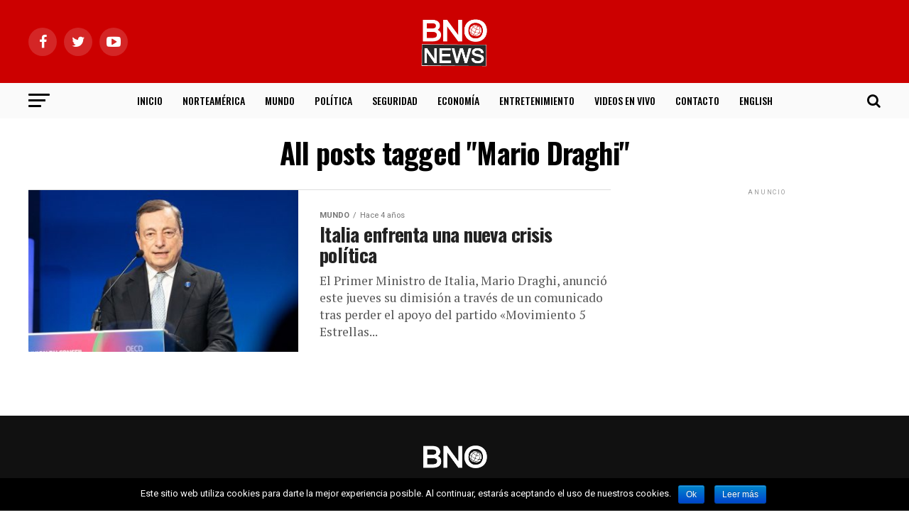

--- FILE ---
content_type: text/html; charset=UTF-8
request_url: https://bnonews.es/index.php/tag/mario-draghi/
body_size: 14081
content:
<!DOCTYPE html>
<html lang="es">
<head><meta property="fb:pages" content="60109657413" />
<meta charset="UTF-8" >
<meta name="viewport" id="viewport" content="width=device-width, initial-scale=1.0, maximum-scale=1.0, minimum-scale=1.0, user-scalable=no" />
<link rel="shortcut icon" href="https://bnonews.es/wp-content/uploads/2018/03/favicon2.ico" /><link rel="pingback" href="https://bnonews.es/xmlrpc.php" />
<meta property="og:description" content="Version en Español de BNO News. Noticias de última hora y en desarrollo sobre sucesos alrededor del mundo." />
<title>Mario Draghi Archives - BNO Noticias</title>
<meta name='robots' content='max-image-preview:large' />

<!-- This site is optimized with the Yoast SEO plugin v12.0 - https://yoast.com/wordpress/plugins/seo/ -->
<link rel="canonical" href="https://bnonews.es/index.php/tag/mario-draghi/" />
<meta property="og:locale" content="es_ES" />
<meta property="og:type" content="object" />
<meta property="og:title" content="Mario Draghi Archives - BNO Noticias" />
<meta property="og:url" content="https://bnonews.es/index.php/tag/mario-draghi/" />
<meta property="og:site_name" content="BNO Noticias" />
<meta name="twitter:card" content="summary_large_image" />
<meta name="twitter:title" content="Mario Draghi Archives - BNO Noticias" />
<meta name="twitter:site" content="@BNONoticias" />
<script type='application/ld+json' class='yoast-schema-graph yoast-schema-graph--main'>{"@context":"https://schema.org","@graph":[{"@type":"WebSite","@id":"https://bnonews.es/#website","url":"https://bnonews.es/","name":"BNO Noticias","potentialAction":{"@type":"SearchAction","target":"https://bnonews.es/?s={search_term_string}","query-input":"required name=search_term_string"}},{"@type":"CollectionPage","@id":"https://bnonews.es/index.php/tag/mario-draghi/#webpage","url":"https://bnonews.es/index.php/tag/mario-draghi/","inLanguage":"es","name":"Mario Draghi Archives - BNO Noticias","isPartOf":{"@id":"https://bnonews.es/#website"}}]}</script>
<!-- / Yoast SEO plugin. -->

<link rel='dns-prefetch' href='//ajax.googleapis.com' />
<link rel='dns-prefetch' href='//fonts.googleapis.com' />
<link rel='dns-prefetch' href='//s.w.org' />
<link rel="alternate" type="application/rss+xml" title="BNO Noticias &raquo; Feed" href="https://bnonews.es/index.php/feed/" />
<link rel="alternate" type="application/rss+xml" title="BNO Noticias &raquo; Feed de los comentarios" href="https://bnonews.es/index.php/comments/feed/" />
<link rel="alternate" type="application/rss+xml" title="BNO Noticias &raquo; Etiqueta Mario Draghi del feed" href="https://bnonews.es/index.php/tag/mario-draghi/feed/" />
<!-- This site uses the Google Analytics by MonsterInsights plugin v7.10.0 - Using Analytics tracking - https://www.monsterinsights.com/ -->
<script type="text/javascript" data-cfasync="false">
	var mi_version         = '7.10.0';
	var mi_track_user      = true;
	var mi_no_track_reason = '';
	
	var disableStr = 'ga-disable-UA-146946842-1';

	/* Function to detect opted out users */
	function __gaTrackerIsOptedOut() {
		return document.cookie.indexOf(disableStr + '=true') > -1;
	}

	/* Disable tracking if the opt-out cookie exists. */
	if ( __gaTrackerIsOptedOut() ) {
		window[disableStr] = true;
	}

	/* Opt-out function */
	function __gaTrackerOptout() {
	  document.cookie = disableStr + '=true; expires=Thu, 31 Dec 2099 23:59:59 UTC; path=/';
	  window[disableStr] = true;
	}
	
	if ( mi_track_user ) {
		(function(i,s,o,g,r,a,m){i['GoogleAnalyticsObject']=r;i[r]=i[r]||function(){
			(i[r].q=i[r].q||[]).push(arguments)},i[r].l=1*new Date();a=s.createElement(o),
			m=s.getElementsByTagName(o)[0];a.async=1;a.src=g;m.parentNode.insertBefore(a,m)
		})(window,document,'script','//www.google-analytics.com/analytics.js','__gaTracker');

		__gaTracker('create', 'UA-146946842-1', 'auto');
		__gaTracker('set', 'forceSSL', true);
		__gaTracker('require', 'displayfeatures');
		__gaTracker('send','pageview');
	} else {
		console.log( "" );
		(function() {
			/* https://developers.google.com/analytics/devguides/collection/analyticsjs/ */
			var noopfn = function() {
				return null;
			};
			var noopnullfn = function() {
				return null;
			};
			var Tracker = function() {
				return null;
			};
			var p = Tracker.prototype;
			p.get = noopfn;
			p.set = noopfn;
			p.send = noopfn;
			var __gaTracker = function() {
				var len = arguments.length;
				if ( len === 0 ) {
					return;
				}
				var f = arguments[len-1];
				if ( typeof f !== 'object' || f === null || typeof f.hitCallback !== 'function' ) {
					console.log( 'Función desactivada __gaTracker(' + arguments[0] + " ....) porque no estás siendo rastreado. " + mi_no_track_reason );
					return;
				}
				try {
					f.hitCallback();
				} catch (ex) {

				}
			};
			__gaTracker.create = function() {
				return new Tracker();
			};
			__gaTracker.getByName = noopnullfn;
			__gaTracker.getAll = function() {
				return [];
			};
			__gaTracker.remove = noopfn;
			window['__gaTracker'] = __gaTracker;
					})();
		}
</script>
<!-- / Google Analytics by MonsterInsights -->
<script type="text/javascript">
window._wpemojiSettings = {"baseUrl":"https:\/\/s.w.org\/images\/core\/emoji\/14.0.0\/72x72\/","ext":".png","svgUrl":"https:\/\/s.w.org\/images\/core\/emoji\/14.0.0\/svg\/","svgExt":".svg","source":{"concatemoji":"https:\/\/bnonews.es\/wp-includes\/js\/wp-emoji-release.min.js?ver=6.0.11"}};
/*! This file is auto-generated */
!function(e,a,t){var n,r,o,i=a.createElement("canvas"),p=i.getContext&&i.getContext("2d");function s(e,t){var a=String.fromCharCode,e=(p.clearRect(0,0,i.width,i.height),p.fillText(a.apply(this,e),0,0),i.toDataURL());return p.clearRect(0,0,i.width,i.height),p.fillText(a.apply(this,t),0,0),e===i.toDataURL()}function c(e){var t=a.createElement("script");t.src=e,t.defer=t.type="text/javascript",a.getElementsByTagName("head")[0].appendChild(t)}for(o=Array("flag","emoji"),t.supports={everything:!0,everythingExceptFlag:!0},r=0;r<o.length;r++)t.supports[o[r]]=function(e){if(!p||!p.fillText)return!1;switch(p.textBaseline="top",p.font="600 32px Arial",e){case"flag":return s([127987,65039,8205,9895,65039],[127987,65039,8203,9895,65039])?!1:!s([55356,56826,55356,56819],[55356,56826,8203,55356,56819])&&!s([55356,57332,56128,56423,56128,56418,56128,56421,56128,56430,56128,56423,56128,56447],[55356,57332,8203,56128,56423,8203,56128,56418,8203,56128,56421,8203,56128,56430,8203,56128,56423,8203,56128,56447]);case"emoji":return!s([129777,127995,8205,129778,127999],[129777,127995,8203,129778,127999])}return!1}(o[r]),t.supports.everything=t.supports.everything&&t.supports[o[r]],"flag"!==o[r]&&(t.supports.everythingExceptFlag=t.supports.everythingExceptFlag&&t.supports[o[r]]);t.supports.everythingExceptFlag=t.supports.everythingExceptFlag&&!t.supports.flag,t.DOMReady=!1,t.readyCallback=function(){t.DOMReady=!0},t.supports.everything||(n=function(){t.readyCallback()},a.addEventListener?(a.addEventListener("DOMContentLoaded",n,!1),e.addEventListener("load",n,!1)):(e.attachEvent("onload",n),a.attachEvent("onreadystatechange",function(){"complete"===a.readyState&&t.readyCallback()})),(e=t.source||{}).concatemoji?c(e.concatemoji):e.wpemoji&&e.twemoji&&(c(e.twemoji),c(e.wpemoji)))}(window,document,window._wpemojiSettings);
</script>
<!-- managing ads with Advanced Ads – https://wpadvancedads.com/ --><script>
					advanced_ads_ready=function(){var fns=[],listener,doc=typeof document==="object"&&document,hack=doc&&doc.documentElement.doScroll,domContentLoaded="DOMContentLoaded",loaded=doc&&(hack?/^loaded|^c/:/^loaded|^i|^c/).test(doc.readyState);if(!loaded&&doc){listener=function(){doc.removeEventListener(domContentLoaded,listener);window.removeEventListener("load",listener);loaded=1;while(listener=fns.shift())listener()};doc.addEventListener(domContentLoaded,listener);window.addEventListener("load",listener)}return function(fn){loaded?setTimeout(fn,0):fns.push(fn)}}();
			</script><style type="text/css">
img.wp-smiley,
img.emoji {
	display: inline !important;
	border: none !important;
	box-shadow: none !important;
	height: 1em !important;
	width: 1em !important;
	margin: 0 0.07em !important;
	vertical-align: -0.1em !important;
	background: none !important;
	padding: 0 !important;
}
</style>
	<link rel='stylesheet' id='wp-block-library-css'  href='https://bnonews.es/wp-includes/css/dist/block-library/style.min.css?ver=6.0.11' type='text/css' media='all' />
<style id='global-styles-inline-css' type='text/css'>
body{--wp--preset--color--black: #000000;--wp--preset--color--cyan-bluish-gray: #abb8c3;--wp--preset--color--white: #ffffff;--wp--preset--color--pale-pink: #f78da7;--wp--preset--color--vivid-red: #cf2e2e;--wp--preset--color--luminous-vivid-orange: #ff6900;--wp--preset--color--luminous-vivid-amber: #fcb900;--wp--preset--color--light-green-cyan: #7bdcb5;--wp--preset--color--vivid-green-cyan: #00d084;--wp--preset--color--pale-cyan-blue: #8ed1fc;--wp--preset--color--vivid-cyan-blue: #0693e3;--wp--preset--color--vivid-purple: #9b51e0;--wp--preset--gradient--vivid-cyan-blue-to-vivid-purple: linear-gradient(135deg,rgba(6,147,227,1) 0%,rgb(155,81,224) 100%);--wp--preset--gradient--light-green-cyan-to-vivid-green-cyan: linear-gradient(135deg,rgb(122,220,180) 0%,rgb(0,208,130) 100%);--wp--preset--gradient--luminous-vivid-amber-to-luminous-vivid-orange: linear-gradient(135deg,rgba(252,185,0,1) 0%,rgba(255,105,0,1) 100%);--wp--preset--gradient--luminous-vivid-orange-to-vivid-red: linear-gradient(135deg,rgba(255,105,0,1) 0%,rgb(207,46,46) 100%);--wp--preset--gradient--very-light-gray-to-cyan-bluish-gray: linear-gradient(135deg,rgb(238,238,238) 0%,rgb(169,184,195) 100%);--wp--preset--gradient--cool-to-warm-spectrum: linear-gradient(135deg,rgb(74,234,220) 0%,rgb(151,120,209) 20%,rgb(207,42,186) 40%,rgb(238,44,130) 60%,rgb(251,105,98) 80%,rgb(254,248,76) 100%);--wp--preset--gradient--blush-light-purple: linear-gradient(135deg,rgb(255,206,236) 0%,rgb(152,150,240) 100%);--wp--preset--gradient--blush-bordeaux: linear-gradient(135deg,rgb(254,205,165) 0%,rgb(254,45,45) 50%,rgb(107,0,62) 100%);--wp--preset--gradient--luminous-dusk: linear-gradient(135deg,rgb(255,203,112) 0%,rgb(199,81,192) 50%,rgb(65,88,208) 100%);--wp--preset--gradient--pale-ocean: linear-gradient(135deg,rgb(255,245,203) 0%,rgb(182,227,212) 50%,rgb(51,167,181) 100%);--wp--preset--gradient--electric-grass: linear-gradient(135deg,rgb(202,248,128) 0%,rgb(113,206,126) 100%);--wp--preset--gradient--midnight: linear-gradient(135deg,rgb(2,3,129) 0%,rgb(40,116,252) 100%);--wp--preset--duotone--dark-grayscale: url('#wp-duotone-dark-grayscale');--wp--preset--duotone--grayscale: url('#wp-duotone-grayscale');--wp--preset--duotone--purple-yellow: url('#wp-duotone-purple-yellow');--wp--preset--duotone--blue-red: url('#wp-duotone-blue-red');--wp--preset--duotone--midnight: url('#wp-duotone-midnight');--wp--preset--duotone--magenta-yellow: url('#wp-duotone-magenta-yellow');--wp--preset--duotone--purple-green: url('#wp-duotone-purple-green');--wp--preset--duotone--blue-orange: url('#wp-duotone-blue-orange');--wp--preset--font-size--small: 13px;--wp--preset--font-size--medium: 20px;--wp--preset--font-size--large: 36px;--wp--preset--font-size--x-large: 42px;}.has-black-color{color: var(--wp--preset--color--black) !important;}.has-cyan-bluish-gray-color{color: var(--wp--preset--color--cyan-bluish-gray) !important;}.has-white-color{color: var(--wp--preset--color--white) !important;}.has-pale-pink-color{color: var(--wp--preset--color--pale-pink) !important;}.has-vivid-red-color{color: var(--wp--preset--color--vivid-red) !important;}.has-luminous-vivid-orange-color{color: var(--wp--preset--color--luminous-vivid-orange) !important;}.has-luminous-vivid-amber-color{color: var(--wp--preset--color--luminous-vivid-amber) !important;}.has-light-green-cyan-color{color: var(--wp--preset--color--light-green-cyan) !important;}.has-vivid-green-cyan-color{color: var(--wp--preset--color--vivid-green-cyan) !important;}.has-pale-cyan-blue-color{color: var(--wp--preset--color--pale-cyan-blue) !important;}.has-vivid-cyan-blue-color{color: var(--wp--preset--color--vivid-cyan-blue) !important;}.has-vivid-purple-color{color: var(--wp--preset--color--vivid-purple) !important;}.has-black-background-color{background-color: var(--wp--preset--color--black) !important;}.has-cyan-bluish-gray-background-color{background-color: var(--wp--preset--color--cyan-bluish-gray) !important;}.has-white-background-color{background-color: var(--wp--preset--color--white) !important;}.has-pale-pink-background-color{background-color: var(--wp--preset--color--pale-pink) !important;}.has-vivid-red-background-color{background-color: var(--wp--preset--color--vivid-red) !important;}.has-luminous-vivid-orange-background-color{background-color: var(--wp--preset--color--luminous-vivid-orange) !important;}.has-luminous-vivid-amber-background-color{background-color: var(--wp--preset--color--luminous-vivid-amber) !important;}.has-light-green-cyan-background-color{background-color: var(--wp--preset--color--light-green-cyan) !important;}.has-vivid-green-cyan-background-color{background-color: var(--wp--preset--color--vivid-green-cyan) !important;}.has-pale-cyan-blue-background-color{background-color: var(--wp--preset--color--pale-cyan-blue) !important;}.has-vivid-cyan-blue-background-color{background-color: var(--wp--preset--color--vivid-cyan-blue) !important;}.has-vivid-purple-background-color{background-color: var(--wp--preset--color--vivid-purple) !important;}.has-black-border-color{border-color: var(--wp--preset--color--black) !important;}.has-cyan-bluish-gray-border-color{border-color: var(--wp--preset--color--cyan-bluish-gray) !important;}.has-white-border-color{border-color: var(--wp--preset--color--white) !important;}.has-pale-pink-border-color{border-color: var(--wp--preset--color--pale-pink) !important;}.has-vivid-red-border-color{border-color: var(--wp--preset--color--vivid-red) !important;}.has-luminous-vivid-orange-border-color{border-color: var(--wp--preset--color--luminous-vivid-orange) !important;}.has-luminous-vivid-amber-border-color{border-color: var(--wp--preset--color--luminous-vivid-amber) !important;}.has-light-green-cyan-border-color{border-color: var(--wp--preset--color--light-green-cyan) !important;}.has-vivid-green-cyan-border-color{border-color: var(--wp--preset--color--vivid-green-cyan) !important;}.has-pale-cyan-blue-border-color{border-color: var(--wp--preset--color--pale-cyan-blue) !important;}.has-vivid-cyan-blue-border-color{border-color: var(--wp--preset--color--vivid-cyan-blue) !important;}.has-vivid-purple-border-color{border-color: var(--wp--preset--color--vivid-purple) !important;}.has-vivid-cyan-blue-to-vivid-purple-gradient-background{background: var(--wp--preset--gradient--vivid-cyan-blue-to-vivid-purple) !important;}.has-light-green-cyan-to-vivid-green-cyan-gradient-background{background: var(--wp--preset--gradient--light-green-cyan-to-vivid-green-cyan) !important;}.has-luminous-vivid-amber-to-luminous-vivid-orange-gradient-background{background: var(--wp--preset--gradient--luminous-vivid-amber-to-luminous-vivid-orange) !important;}.has-luminous-vivid-orange-to-vivid-red-gradient-background{background: var(--wp--preset--gradient--luminous-vivid-orange-to-vivid-red) !important;}.has-very-light-gray-to-cyan-bluish-gray-gradient-background{background: var(--wp--preset--gradient--very-light-gray-to-cyan-bluish-gray) !important;}.has-cool-to-warm-spectrum-gradient-background{background: var(--wp--preset--gradient--cool-to-warm-spectrum) !important;}.has-blush-light-purple-gradient-background{background: var(--wp--preset--gradient--blush-light-purple) !important;}.has-blush-bordeaux-gradient-background{background: var(--wp--preset--gradient--blush-bordeaux) !important;}.has-luminous-dusk-gradient-background{background: var(--wp--preset--gradient--luminous-dusk) !important;}.has-pale-ocean-gradient-background{background: var(--wp--preset--gradient--pale-ocean) !important;}.has-electric-grass-gradient-background{background: var(--wp--preset--gradient--electric-grass) !important;}.has-midnight-gradient-background{background: var(--wp--preset--gradient--midnight) !important;}.has-small-font-size{font-size: var(--wp--preset--font-size--small) !important;}.has-medium-font-size{font-size: var(--wp--preset--font-size--medium) !important;}.has-large-font-size{font-size: var(--wp--preset--font-size--large) !important;}.has-x-large-font-size{font-size: var(--wp--preset--font-size--x-large) !important;}
</style>
<link rel='stylesheet' id='cookie-notice-front-css'  href='https://bnonews.es/wp-content/plugins/cookie-notice/css/front.min.css?ver=6.0.11' type='text/css' media='all' />
<link rel='stylesheet' id='bodhi-svgs-attachment-css'  href='https://bnonews.es/wp-content/plugins/svg-support/css/svgs-attachment.css?ver=6.0.11' type='text/css' media='all' />
<link rel='stylesheet' id='ql-jquery-ui-css'  href='//ajax.googleapis.com/ajax/libs/jqueryui/1.12.1/themes/smoothness/jquery-ui.css?ver=6.0.11' type='text/css' media='all' />
<link rel='stylesheet' id='mvp-custom-style-css'  href='https://bnonews.es/wp-content/themes/zox-news/style.css?ver=6.0.11' type='text/css' media='all' />
<style id='mvp-custom-style-inline-css' type='text/css'>


#mvp-wallpaper {
	background: url() no-repeat 50% 0;
	}

#mvp-foot-copy a {
	color: #c2c2c2;
	}

#mvp-content-main p a,
.mvp-post-add-main p a {
	box-shadow: inset 0 -4px 0 #c2c2c2;
	}

#mvp-content-main p a:hover,
.mvp-post-add-main p a:hover {
	background: #c2c2c2;
	}

a,
a:visited,
.post-info-name a,
.woocommerce .woocommerce-breadcrumb a {
	color: #0a0a0a;
	}

#mvp-side-wrap a:hover {
	color: #0a0a0a;
	}

.mvp-fly-top:hover,
.mvp-vid-box-wrap,
ul.mvp-soc-mob-list li.mvp-soc-mob-com {
	background: #f0f5f4;
	}

nav.mvp-fly-nav-menu ul li.menu-item-has-children:after,
.mvp-feat1-left-wrap span.mvp-cd-cat,
.mvp-widget-feat1-top-story span.mvp-cd-cat,
.mvp-widget-feat2-left-cont span.mvp-cd-cat,
.mvp-widget-dark-feat span.mvp-cd-cat,
.mvp-widget-dark-sub span.mvp-cd-cat,
.mvp-vid-wide-text span.mvp-cd-cat,
.mvp-feat2-top-text span.mvp-cd-cat,
.mvp-feat3-main-story span.mvp-cd-cat,
.mvp-feat3-sub-text span.mvp-cd-cat,
.mvp-feat4-main-text span.mvp-cd-cat,
.woocommerce-message:before,
.woocommerce-info:before,
.woocommerce-message:before {
	color: #f0f5f4;
	}

#searchform input,
.mvp-authors-name {
	border-bottom: 1px solid #f0f5f4;
	}

.mvp-fly-top:hover {
	border-top: 1px solid #f0f5f4;
	border-left: 1px solid #f0f5f4;
	border-bottom: 1px solid #f0f5f4;
	}

.woocommerce .widget_price_filter .ui-slider .ui-slider-handle,
.woocommerce #respond input#submit.alt,
.woocommerce a.button.alt,
.woocommerce button.button.alt,
.woocommerce input.button.alt,
.woocommerce #respond input#submit.alt:hover,
.woocommerce a.button.alt:hover,
.woocommerce button.button.alt:hover,
.woocommerce input.button.alt:hover {
	background-color: #f0f5f4;
	}

.woocommerce-error,
.woocommerce-info,
.woocommerce-message {
	border-top-color: #f0f5f4;
	}

ul.mvp-feat1-list-buts li.active span.mvp-feat1-list-but,
span.mvp-widget-home-title,
span.mvp-post-cat,
span.mvp-feat1-pop-head {
	background: #cc0000;
	}

.woocommerce span.onsale {
	background-color: #cc0000;
	}

.mvp-widget-feat2-side-more-but,
.woocommerce .star-rating span:before,
span.mvp-prev-next-label,
.mvp-cat-date-wrap .sticky {
	color: #cc0000 !important;
	}

#mvp-main-nav-top,
#mvp-fly-wrap,
.mvp-soc-mob-right,
#mvp-main-nav-small-cont {
	background: #cc0000;
	}

#mvp-main-nav-small .mvp-fly-but-wrap span,
#mvp-main-nav-small .mvp-search-but-wrap span,
.mvp-nav-top-left .mvp-fly-but-wrap span,
#mvp-fly-wrap .mvp-fly-but-wrap span {
	background: #ffffff;
	}

.mvp-nav-top-right .mvp-nav-search-but,
span.mvp-fly-soc-head,
.mvp-soc-mob-right i,
#mvp-main-nav-small span.mvp-nav-search-but,
#mvp-main-nav-small .mvp-nav-menu ul li a  {
	color: #ffffff;
	}

#mvp-main-nav-small .mvp-nav-menu ul li.menu-item-has-children a:after {
	border-color: #ffffff transparent transparent transparent;
	}

#mvp-nav-top-wrap span.mvp-nav-search-but:hover,
#mvp-main-nav-small span.mvp-nav-search-but:hover {
	color: #2143cc;
	}

#mvp-nav-top-wrap .mvp-fly-but-wrap:hover span,
#mvp-main-nav-small .mvp-fly-but-wrap:hover span,
span.mvp-woo-cart-num:hover {
	background: #2143cc;
	}

#mvp-main-nav-bot-cont {
	background: #fafafa;
	}

#mvp-nav-bot-wrap .mvp-fly-but-wrap span,
#mvp-nav-bot-wrap .mvp-search-but-wrap span {
	background: #000000;
	}

#mvp-nav-bot-wrap span.mvp-nav-search-but,
#mvp-nav-bot-wrap .mvp-nav-menu ul li a {
	color: #000000;
	}

#mvp-nav-bot-wrap .mvp-nav-menu ul li.menu-item-has-children a:after {
	border-color: #000000 transparent transparent transparent;
	}

.mvp-nav-menu ul li:hover a {
	border-bottom: 5px solid #011b47;
	}

#mvp-nav-bot-wrap .mvp-fly-but-wrap:hover span {
	background: #011b47;
	}

#mvp-nav-bot-wrap span.mvp-nav-search-but:hover {
	color: #011b47;
	}

body,
.mvp-feat1-feat-text p,
.mvp-feat2-top-text p,
.mvp-feat3-main-text p,
.mvp-feat3-sub-text p,
#searchform input,
.mvp-author-info-text,
span.mvp-post-excerpt,
.mvp-nav-menu ul li ul.sub-menu li a,
nav.mvp-fly-nav-menu ul li a,
.mvp-ad-label,
span.mvp-feat-caption,
.mvp-post-tags a,
.mvp-post-tags a:visited,
span.mvp-author-box-name a,
#mvp-author-box-text p,
.mvp-post-gallery-text p,
ul.mvp-soc-mob-list li span,
#comments,
h3#reply-title,
h2.comments,
#mvp-foot-copy p,
span.mvp-fly-soc-head,
.mvp-post-tags-header,
span.mvp-prev-next-label,
span.mvp-post-add-link-but,
#mvp-comments-button a,
#mvp-comments-button span.mvp-comment-but-text,
.woocommerce ul.product_list_widget span.product-title,
.woocommerce ul.product_list_widget li a,
.woocommerce #reviews #comments ol.commentlist li .comment-text p.meta,
.woocommerce div.product p.price,
.woocommerce div.product p.price ins,
.woocommerce div.product p.price del,
.woocommerce ul.products li.product .price del,
.woocommerce ul.products li.product .price ins,
.woocommerce ul.products li.product .price,
.woocommerce #respond input#submit,
.woocommerce a.button,
.woocommerce button.button,
.woocommerce input.button,
.woocommerce .widget_price_filter .price_slider_amount .button,
.woocommerce span.onsale,
.woocommerce-review-link,
#woo-content p.woocommerce-result-count,
.woocommerce div.product .woocommerce-tabs ul.tabs li a,
a.mvp-inf-more-but,
span.mvp-cont-read-but,
span.mvp-cd-cat,
span.mvp-cd-date,
.mvp-feat4-main-text p,
span.mvp-woo-cart-num,
span.mvp-widget-home-title2,
.wp-caption,
#mvp-content-main p.wp-caption-text,
.gallery-caption,
.mvp-post-add-main p.wp-caption-text,
#bbpress-forums,
#bbpress-forums p,
.protected-post-form input,
#mvp-feat6-text p {
	font-family: 'Roboto', sans-serif;
	}

.mvp-blog-story-text p,
span.mvp-author-page-desc,
#mvp-404 p,
.mvp-widget-feat1-bot-text p,
.mvp-widget-feat2-left-text p,
.mvp-flex-story-text p,
.mvp-search-text p,
#mvp-content-main p,
.mvp-post-add-main p,
#mvp-content-main ul li,
#mvp-content-main ol li,
.rwp-summary,
.rwp-u-review__comment,
.mvp-feat5-mid-main-text p,
.mvp-feat5-small-main-text p {
	font-family: 'PT Serif', sans-serif;
	}

.mvp-nav-menu ul li a,
#mvp-foot-menu ul li a {
	font-family: 'Oswald', sans-serif;
	}


.mvp-feat1-sub-text h2,
.mvp-feat1-pop-text h2,
.mvp-feat1-list-text h2,
.mvp-widget-feat1-top-text h2,
.mvp-widget-feat1-bot-text h2,
.mvp-widget-dark-feat-text h2,
.mvp-widget-dark-sub-text h2,
.mvp-widget-feat2-left-text h2,
.mvp-widget-feat2-right-text h2,
.mvp-blog-story-text h2,
.mvp-flex-story-text h2,
.mvp-vid-wide-more-text p,
.mvp-prev-next-text p,
.mvp-related-text,
.mvp-post-more-text p,
h2.mvp-authors-latest a,
.mvp-feat2-bot-text h2,
.mvp-feat3-sub-text h2,
.mvp-feat3-main-text h2,
.mvp-feat4-main-text h2,
.mvp-feat5-text h2,
.mvp-feat5-mid-main-text h2,
.mvp-feat5-small-main-text h2,
.mvp-feat5-mid-sub-text h2,
#mvp-feat6-text h2,
.alp-related-posts-wrapper .alp-related-post .post-title {
	font-family: 'Oswald', sans-serif;
	}

.mvp-feat2-top-text h2,
.mvp-feat1-feat-text h2,
h1.mvp-post-title,
h1.mvp-post-title-wide,
.mvp-drop-nav-title h4,
#mvp-content-main blockquote p,
.mvp-post-add-main blockquote p,
#mvp-404 h1,
#woo-content h1.page-title,
.woocommerce div.product .product_title,
.woocommerce ul.products li.product h3,
.alp-related-posts .current .post-title {
	font-family: 'Oswald', sans-serif;
	}

span.mvp-feat1-pop-head,
.mvp-feat1-pop-text:before,
span.mvp-feat1-list-but,
span.mvp-widget-home-title,
.mvp-widget-feat2-side-more,
span.mvp-post-cat,
span.mvp-page-head,
h1.mvp-author-top-head,
.mvp-authors-name,
#mvp-content-main h1,
#mvp-content-main h2,
#mvp-content-main h3,
#mvp-content-main h4,
#mvp-content-main h5,
#mvp-content-main h6,
.woocommerce .related h2,
.woocommerce div.product .woocommerce-tabs .panel h2,
.woocommerce div.product .product_title,
.mvp-feat5-side-list .mvp-feat1-list-img:after {
	font-family: 'Roboto', sans-serif;
	}

	

	.mvp-nav-links {
		display: none;
		}
		

	.alp-advert {
		display: none;
	}
	.alp-related-posts-wrapper .alp-related-posts .current {
		margin: 0 0 10px;
	}
		
</style>
<link rel='stylesheet' id='mvp-reset-css'  href='https://bnonews.es/wp-content/themes/zox-news/css/reset.css?ver=6.0.11' type='text/css' media='all' />
<link rel='stylesheet' id='fontawesome-css'  href='https://bnonews.es/wp-content/themes/zox-news/font-awesome/css/font-awesome.css?ver=6.0.11' type='text/css' media='all' />
<link rel='stylesheet' id='mvp-fonts-css'  href='//fonts.googleapis.com/css?family=Advent+Pro%3A700%26subset%3Dlatin%2Clatin-ext%2Ccyrillic%2Ccyrillic-ext%2Cgreek-ext%2Cgreek%2Cvietnamese%7COpen+Sans%3A700%26subset%3Dlatin%2Clatin-ext%2Ccyrillic%2Ccyrillic-ext%2Cgreek-ext%2Cgreek%2Cvietnamese%7CAnton%3A400%26subset%3Dlatin%2Clatin-ext%2Ccyrillic%2Ccyrillic-ext%2Cgreek-ext%2Cgreek%2Cvietnamese%7COswald%3A100%2C200%2C300%2C400%2C500%2C600%2C700%2C800%2C900%26subset%3Dlatin%2Clatin-ext%2Ccyrillic%2Ccyrillic-ext%2Cgreek-ext%2Cgreek%2Cvietnamese%7COswald%3A100%2C200%2C300%2C400%2C500%2C600%2C700%2C800%2C900%26subset%3Dlatin%2Clatin-ext%2Ccyrillic%2Ccyrillic-ext%2Cgreek-ext%2Cgreek%2Cvietnamese%7CRoboto%3A100%2C200%2C300%2C400%2C500%2C600%2C700%2C800%2C900%26subset%3Dlatin%2Clatin-ext%2Ccyrillic%2Ccyrillic-ext%2Cgreek-ext%2Cgreek%2Cvietnamese%7CRoboto%3A100%2C200%2C300%2C400%2C500%2C600%2C700%2C800%2C900%26subset%3Dlatin%2Clatin-ext%2Ccyrillic%2Ccyrillic-ext%2Cgreek-ext%2Cgreek%2Cvietnamese%7CPT+Serif%3A100%2C200%2C300%2C400%2C500%2C600%2C700%2C800%2C900%26subset%3Dlatin%2Clatin-ext%2Ccyrillic%2Ccyrillic-ext%2Cgreek-ext%2Cgreek%2Cvietnamese%7COswald%3A100%2C200%2C300%2C400%2C500%2C600%2C700%2C800%2C900%26subset%3Dlatin%2Clatin-ext%2Ccyrillic%2Ccyrillic-ext%2Cgreek-ext%2Cgreek%2Cvietnamese' type='text/css' media='all' />
<link rel='stylesheet' id='mvp-media-queries-css'  href='https://bnonews.es/wp-content/themes/zox-news/css/media-queries.css?ver=6.0.11' type='text/css' media='all' />
<script type="text/javascript">
		var obHost ="https://bnonews.es/";
		</script><script type='text/javascript' id='monsterinsights-frontend-script-js-extra'>
/* <![CDATA[ */
var monsterinsights_frontend = {"js_events_tracking":"true","download_extensions":"doc,pdf,ppt,zip,xls,docx,pptx,xlsx","inbound_paths":"[]","home_url":"https:\/\/bnonews.es","hash_tracking":"false"};
/* ]]> */
</script>
<script type='text/javascript' src='https://bnonews.es/wp-content/plugins/google-analytics-for-wordpress/assets/js/frontend.js?ver=7.10.0' id='monsterinsights-frontend-script-js'></script>
<script type='text/javascript' src='https://bnonews.es/wp-includes/js/jquery/jquery.min.js?ver=3.6.0' id='jquery-core-js'></script>
<script type='text/javascript' src='https://bnonews.es/wp-includes/js/jquery/jquery-migrate.min.js?ver=3.3.2' id='jquery-migrate-js'></script>
<script type='text/javascript' src='https://bnonews.es/wp-content/plugins/wp-pipes/assets/js/call_pipe.js?ver=6.0.11' id='my_custom_script-js'></script>
<link rel="https://api.w.org/" href="https://bnonews.es/index.php/wp-json/" /><link rel="alternate" type="application/json" href="https://bnonews.es/index.php/wp-json/wp/v2/tags/1894" /><link rel="EditURI" type="application/rsd+xml" title="RSD" href="https://bnonews.es/xmlrpc.php?rsd" />
<link rel="wlwmanifest" type="application/wlwmanifest+xml" href="https://bnonews.es/wp-includes/wlwmanifest.xml" /> 
<meta name="generator" content="WordPress 6.0.11" />
<script async src="//pagead2.googlesyndication.com/pagead/js/adsbygoogle.js"></script>
<script>(adsbygoogle = window.adsbygoogle || []).push({
google_ad_client: "ca-pub-5612069200800828",
enable_page_level_ads: true,
});
</script>

</head>
<body class="archive tag tag-mario-draghi tag-1894 cookies-not-set">
	
	<div id="mvp-fly-wrap">
	<div id="mvp-fly-menu-top" class="left relative">
		<div class="mvp-fly-top-out left relative">
			<div class="mvp-fly-top-in">
				<div id="mvp-fly-logo" class="left relative">
											<a href="https://bnonews.es/"><img src="https://bnonews.es/wp-content/uploads/2018/03/Artboard1-8.png" alt="BNO Noticias" data-rjs="2" /></a>
									</div><!--mvp-fly-logo-->
			</div><!--mvp-fly-top-in-->
			<div class="mvp-fly-but-wrap mvp-fly-but-menu mvp-fly-but-click">
				<span></span>
				<span></span>
				<span></span>
				<span></span>
			</div><!--mvp-fly-but-wrap-->
		</div><!--mvp-fly-top-out-->
	</div><!--mvp-fly-menu-top-->
	<div id="mvp-fly-menu-wrap">
		<nav class="mvp-fly-nav-menu left relative">
			<div class="menu-top-menu-container"><ul id="menu-top-menu" class="menu"><li id="menu-item-130" class="mvp-mega-dropdown menu-item menu-item-type-post_type menu-item-object-page menu-item-home menu-item-130"><a href="https://bnonews.es/">Inicio</a></li>
<li id="menu-item-239" class="mvp-mega-dropdown menu-item menu-item-type-taxonomy menu-item-object-category menu-item-239"><a href="https://bnonews.es/index.php/category/norteamerica/">Norteamérica</a></li>
<li id="menu-item-234" class="mvp-mega-dropdown menu-item menu-item-type-taxonomy menu-item-object-category menu-item-234"><a href="https://bnonews.es/index.php/category/mundo/">Mundo</a></li>
<li id="menu-item-235" class="mvp-mega-dropdown menu-item menu-item-type-taxonomy menu-item-object-category menu-item-235"><a href="https://bnonews.es/index.php/category/politica/">Política</a></li>
<li id="menu-item-236" class="mvp-mega-dropdown menu-item menu-item-type-taxonomy menu-item-object-category menu-item-236"><a href="https://bnonews.es/index.php/category/seguridad/">Seguridad</a></li>
<li id="menu-item-237" class="mvp-mega-dropdown menu-item menu-item-type-taxonomy menu-item-object-category menu-item-237"><a href="https://bnonews.es/index.php/category/economia/">Economía</a></li>
<li id="menu-item-3997" class="menu-item menu-item-type-taxonomy menu-item-object-category menu-item-3997"><a href="https://bnonews.es/index.php/category/entretenimiento/">Entretenimiento</a></li>
<li id="menu-item-17355" class="menu-item menu-item-type-custom menu-item-object-custom menu-item-17355"><a href="https://bnonews.com/index.php/live-feeds/">Videos en Vivo</a></li>
<li id="menu-item-4003" class="menu-item menu-item-type-post_type menu-item-object-page menu-item-4003"><a href="https://bnonews.es/index.php/contacto/">Contacto</a></li>
<li id="menu-item-17619" class="menu-item menu-item-type-custom menu-item-object-custom menu-item-17619"><a href="https://www.bnonews.com">English</a></li>
</ul></div>		</nav>
	</div><!--mvp-fly-menu-wrap-->
	<div id="mvp-fly-soc-wrap">
		<span class="mvp-fly-soc-head">Con&amp;eacutectate con nosotros</span>
		<ul class="mvp-fly-soc-list left relative">
							<li><a href="https://www.facebook.com/BNONoticias" target="_blank" class="fa fa-facebook fa-2"></a></li>
										<li><a href="https://twitter.com/BNONoticias" target="_blank" class="fa fa-twitter fa-2"></a></li>
																			<li><a href="https://www.youtube.com/user/bnonews" target="_blank" class="fa fa-youtube-play fa-2"></a></li>
											</ul>
	</div><!--mvp-fly-soc-wrap-->
</div><!--mvp-fly-wrap-->	<div id="mvp-site" class="left relative">
		<div id="mvp-search-wrap">
			<div id="mvp-search-box">
				<form method="get" id="searchform" action="https://bnonews.es/">
	<input type="text" name="s" id="s" value="Search" onfocus='if (this.value == "Search") { this.value = ""; }' onblur='if (this.value == "") { this.value = "Search"; }' />
	<input type="hidden" id="searchsubmit" value="Search" />
</form>			</div><!--mvp-search-box-->
			<div class="mvp-search-but-wrap mvp-search-click">
				<span></span>
				<span></span>
			</div><!--mvp-search-but-wrap-->
		</div><!--mvp-search-wrap-->
				<div id="mvp-site-wall" class="left relative">
						<div id="mvp-site-main" class="left relative">
			<header id="mvp-main-head-wrap" class="left relative">
									<nav id="mvp-main-nav-wrap" class="left relative">
						<div id="mvp-main-nav-top" class="left relative">
							<div class="mvp-main-box">
								<div id="mvp-nav-top-wrap" class="left relative">
									<div class="mvp-nav-top-right-out left relative">
										<div class="mvp-nav-top-right-in">
											<div class="mvp-nav-top-cont left relative">
												<div class="mvp-nav-top-left-out relative">
													<div class="mvp-nav-top-left">
														<div class="mvp-nav-soc-wrap">
																															<a href="https://www.facebook.com/BNONoticias" target="_blank"><span class="mvp-nav-soc-but fa fa-facebook fa-2"></span></a>
																																														<a href="https://twitter.com/BNONoticias" target="_blank"><span class="mvp-nav-soc-but fa fa-twitter fa-2"></span></a>
																																																													<a href="https://www.youtube.com/user/bnonews" target="_blank"><span class="mvp-nav-soc-but fa fa-youtube-play fa-2"></span></a>
																													</div><!--mvp-nav-soc-wrap-->
														<div class="mvp-fly-but-wrap mvp-fly-but-click left relative">
															<span></span>
															<span></span>
															<span></span>
															<span></span>
														</div><!--mvp-fly-but-wrap-->
													</div><!--mvp-nav-top-left-->
													<div class="mvp-nav-top-left-in">
														<div class="mvp-nav-top-mid left relative" itemscope itemtype="http://schema.org/Organization">
															
																										<a class="mvp-nav-logo-reg" itemprop="url" href="https://bnonews.es/"><img itemprop="logo" src="https://bnonews.es/wp-content/uploads/2018/03/Artboard1-11.png"  width="100px"  alt="BNO Noticias" data-rjs="2" /></a>
																																														<a class="mvp-nav-logo-small" href="https://bnonews.es/"><img src="https://bnonews.es/wp-content/uploads/2018/03/Artboard1-8.png" alt="BNO Noticias" data-rjs="2" /></a>						
														
															
															
																																														<h2 class="mvp-logo-title">BNO Noticias</h2>
																																												</div><!--mvp-nav-top-mid-->
													</div><!--mvp-nav-top-left-in-->
												</div><!--mvp-nav-top-left-out-->
											</div><!--mvp-nav-top-cont-->
										</div><!--mvp-nav-top-right-in-->
										<div class="mvp-nav-top-right">
																						<span class="mvp-nav-search-but fa fa-search fa-2 mvp-search-click"></span>
										</div><!--mvp-nav-top-right-->
									</div><!--mvp-nav-top-right-out-->
								</div><!--mvp-nav-top-wrap-->
							</div><!--mvp-main-box-->
						</div><!--mvp-main-nav-top-->
						<div id="mvp-main-nav-bot" class="left relative">
							<div id="mvp-main-nav-bot-cont" class="left">
								<div class="mvp-main-box">
									<div id="mvp-nav-bot-wrap" class="left">
										<div class="mvp-nav-bot-right-out left">
											<div class="mvp-nav-bot-right-in">
												<div class="mvp-nav-bot-cont left">
													<div class="mvp-nav-bot-left-out">
														<div class="mvp-nav-bot-left left relative">
															<div class="mvp-fly-but-wrap mvp-fly-but-click left relative">
																<span></span>
																<span></span>
																<span></span>
																<span></span>
															</div><!--mvp-fly-but-wrap-->
														</div><!--mvp-nav-bot-left-->
														<div class="mvp-nav-bot-left-in">
															<div class="mvp-nav-menu left">
																<div class="menu-top-menu-container"><ul id="menu-top-menu-1" class="menu"><li class="mvp-mega-dropdown menu-item menu-item-type-post_type menu-item-object-page menu-item-home menu-item-130"><a href="https://bnonews.es/">Inicio</a><div class="mvp-mega-dropdown"><div class="mvp-main-box"><ul class="mvp-mega-list"></ul></div></div></li>
<li class="mvp-mega-dropdown menu-item menu-item-type-taxonomy menu-item-object-category menu-item-239"><a href="https://bnonews.es/index.php/category/norteamerica/">Norteamérica</a><div class="mvp-mega-dropdown"><div class="mvp-main-box"><ul class="mvp-mega-list"><li><a href="https://bnonews.es/index.php/2022/09/huracan-ian-23-migrantes-desaparecidos-tras-hundirse-su-embarcacion-frente-a-florida/"><div class="mvp-mega-img"><img width="400" height="240" src="https://bnonews.es/wp-content/uploads/2022/09/2022StockIslandFLMAP.jpg" class="attachment-mvp-mid-thumb size-mvp-mid-thumb wp-post-image" alt="" loading="lazy" /></div><p>Huracán Ian: 23 migrantes desaparecidos tras hundirse su embarcación frente a Florida</p></a></li><li><a href="https://bnonews.es/index.php/2022/07/tiroteo-masivo-en-el-parque-peck-in-los-angeles-california/"><div class="mvp-mega-img"><img width="400" height="240" src="https://bnonews.es/wp-content/uploads/2022/07/20220724PeckPark-1-400x240.jpg" class="attachment-mvp-mid-thumb size-mvp-mid-thumb wp-post-image" alt="" loading="lazy" srcset="https://bnonews.es/wp-content/uploads/2022/07/20220724PeckPark-1-400x240.jpg 400w, https://bnonews.es/wp-content/uploads/2022/07/20220724PeckPark-1-300x180.jpg 300w, https://bnonews.es/wp-content/uploads/2022/07/20220724PeckPark-1-768x461.jpg 768w, https://bnonews.es/wp-content/uploads/2022/07/20220724PeckPark-1-590x354.jpg 590w, https://bnonews.es/wp-content/uploads/2022/07/20220724PeckPark-1.jpg 1000w" sizes="(max-width: 400px) 100vw, 400px" /></div><p>Tiroteo masivo en el Parque Peck en Los Ángeles, California</p></a></li><li><a href="https://bnonews.es/index.php/2022/07/fuegos-artificiales-causan-panico-en-un-centro-comercial-en-orlando-florida/"><div class="mvp-mega-img"><img width="400" height="240" src="https://bnonews.es/wp-content/uploads/2022/07/20220723FloridaMallOrlando-400x240.jpg" class="attachment-mvp-mid-thumb size-mvp-mid-thumb wp-post-image" alt="" loading="lazy" srcset="https://bnonews.es/wp-content/uploads/2022/07/20220723FloridaMallOrlando-400x240.jpg 400w, https://bnonews.es/wp-content/uploads/2022/07/20220723FloridaMallOrlando-300x180.jpg 300w, https://bnonews.es/wp-content/uploads/2022/07/20220723FloridaMallOrlando-768x461.jpg 768w, https://bnonews.es/wp-content/uploads/2022/07/20220723FloridaMallOrlando-590x354.jpg 590w, https://bnonews.es/wp-content/uploads/2022/07/20220723FloridaMallOrlando.jpg 1000w" sizes="(max-width: 400px) 100vw, 400px" /></div><p>Fuegos artificiales causan pánico en un centro comercial en Orlando, Florida</p></a></li><li><a href="https://bnonews.es/index.php/2022/07/el-presidente-joe-biden-da-positivo-por-covid-19/"><div class="mvp-mega-img"><img width="400" height="240" src="https://bnonews.es/wp-content/uploads/2022/07/b8b43a03-56d9-484e-be4d-0cc0a18f4b45-400x240.jpg" class="attachment-mvp-mid-thumb size-mvp-mid-thumb wp-post-image" alt="" loading="lazy" srcset="https://bnonews.es/wp-content/uploads/2022/07/b8b43a03-56d9-484e-be4d-0cc0a18f4b45-400x240.jpg 400w, https://bnonews.es/wp-content/uploads/2022/07/b8b43a03-56d9-484e-be4d-0cc0a18f4b45-300x180.jpg 300w, https://bnonews.es/wp-content/uploads/2022/07/b8b43a03-56d9-484e-be4d-0cc0a18f4b45-768x461.jpg 768w, https://bnonews.es/wp-content/uploads/2022/07/b8b43a03-56d9-484e-be4d-0cc0a18f4b45-590x354.jpg 590w, https://bnonews.es/wp-content/uploads/2022/07/b8b43a03-56d9-484e-be4d-0cc0a18f4b45.jpg 1000w" sizes="(max-width: 400px) 100vw, 400px" /></div><p>El Presidente Joe Biden da positivo por COVID-19</p></a></li><li><a href="https://bnonews.es/index.php/2022/07/se-registra-explosion-e-incendio-en-la-presa-hoover-en-nevada/"><div class="mvp-mega-img"><img width="400" height="240" src="https://bnonews.es/wp-content/uploads/2022/07/07192022Hoover-400x240.jpg" class="attachment-mvp-mid-thumb size-mvp-mid-thumb wp-post-image" alt="" loading="lazy" srcset="https://bnonews.es/wp-content/uploads/2022/07/07192022Hoover-400x240.jpg 400w, https://bnonews.es/wp-content/uploads/2022/07/07192022Hoover-300x180.jpg 300w, https://bnonews.es/wp-content/uploads/2022/07/07192022Hoover-768x461.jpg 768w, https://bnonews.es/wp-content/uploads/2022/07/07192022Hoover-590x354.jpg 590w, https://bnonews.es/wp-content/uploads/2022/07/07192022Hoover.jpg 1000w" sizes="(max-width: 400px) 100vw, 400px" /></div><p>Se registra explosión e incendio en la presa Hoover en Nevada</p></a></li></ul></div></div></li>
<li class="mvp-mega-dropdown menu-item menu-item-type-taxonomy menu-item-object-category menu-item-234"><a href="https://bnonews.es/index.php/category/mundo/">Mundo</a><div class="mvp-mega-dropdown"><div class="mvp-main-box"><ul class="mvp-mega-list"><li><a href="https://bnonews.es/index.php/2022/09/oms-advierte-de-un-riesgo-alto-por-brote-de-ebola-en-uganda/"><div class="mvp-mega-img"><img width="400" height="240" src="https://bnonews.es/wp-content/uploads/2022/09/ArchiveEbolaOutbreak.jpg" class="attachment-mvp-mid-thumb size-mvp-mid-thumb wp-post-image" alt="" loading="lazy" /></div><p>OMS advierte de un riesgo alto por brote de Ébola en Uganda</p></a></li><li><a href="https://bnonews.es/index.php/2022/09/argentina-reporta-un-nuevo-caso-de-neumonia-de-origen-desconocido/"><div class="mvp-mega-img"><img width="400" height="240" src="https://bnonews.es/wp-content/uploads/2022/09/20220901ArgentinaPneumonia-400x240.jpg" class="attachment-mvp-mid-thumb size-mvp-mid-thumb wp-post-image" alt="" loading="lazy" srcset="https://bnonews.es/wp-content/uploads/2022/09/20220901ArgentinaPneumonia-400x240.jpg 400w, https://bnonews.es/wp-content/uploads/2022/09/20220901ArgentinaPneumonia-300x180.jpg 300w, https://bnonews.es/wp-content/uploads/2022/09/20220901ArgentinaPneumonia-768x461.jpg 768w, https://bnonews.es/wp-content/uploads/2022/09/20220901ArgentinaPneumonia-590x354.jpg 590w, https://bnonews.es/wp-content/uploads/2022/09/20220901ArgentinaPneumonia.jpg 1000w" sizes="(max-width: 400px) 100vw, 400px" /></div><p>Argentina reporta un nuevo caso de neumonía de origen desconocido</p></a></li><li><a href="https://bnonews.es/index.php/2022/09/argentina-investiga-un-brote-de-una-enfermedad-de-origen-desconocido/"><div class="mvp-mega-img"><img width="400" height="240" src="https://bnonews.es/wp-content/uploads/2022/09/20220901ArgentinaPneumonia-400x240.jpg" class="attachment-mvp-mid-thumb size-mvp-mid-thumb wp-post-image" alt="" loading="lazy" srcset="https://bnonews.es/wp-content/uploads/2022/09/20220901ArgentinaPneumonia-400x240.jpg 400w, https://bnonews.es/wp-content/uploads/2022/09/20220901ArgentinaPneumonia-300x180.jpg 300w, https://bnonews.es/wp-content/uploads/2022/09/20220901ArgentinaPneumonia-768x461.jpg 768w, https://bnonews.es/wp-content/uploads/2022/09/20220901ArgentinaPneumonia-590x354.jpg 590w, https://bnonews.es/wp-content/uploads/2022/09/20220901ArgentinaPneumonia.jpg 1000w" sizes="(max-width: 400px) 100vw, 400px" /></div><p>Argentina investiga un brote de una enfermedad de origen desconocido</p></a></li><li><a href="https://bnonews.es/index.php/2022/07/espana-y-brasil-reportan-sus-primeras-muertes-por-viruela-del-mono/"><div class="mvp-mega-img"><img width="400" height="240" src="https://bnonews.es/wp-content/uploads/2022/07/07282022MonkeypoxMap-400x240.jpg" class="attachment-mvp-mid-thumb size-mvp-mid-thumb wp-post-image" alt="" loading="lazy" srcset="https://bnonews.es/wp-content/uploads/2022/07/07282022MonkeypoxMap-400x240.jpg 400w, https://bnonews.es/wp-content/uploads/2022/07/07282022MonkeypoxMap-590x354.jpg 590w" sizes="(max-width: 400px) 100vw, 400px" /></div><p>España y Brasil reportan sus primeras muertes por viruela del mono</p></a></li><li><a href="https://bnonews.es/index.php/2022/07/fuerte-sismo-sacude-las-filipinas/"><div class="mvp-mega-img"><img width="400" height="240" src="https://bnonews.es/wp-content/uploads/2022/07/20220727PhilippinesEarthquake-400x240.jpg" class="attachment-mvp-mid-thumb size-mvp-mid-thumb wp-post-image" alt="" loading="lazy" srcset="https://bnonews.es/wp-content/uploads/2022/07/20220727PhilippinesEarthquake-400x240.jpg 400w, https://bnonews.es/wp-content/uploads/2022/07/20220727PhilippinesEarthquake-300x180.jpg 300w, https://bnonews.es/wp-content/uploads/2022/07/20220727PhilippinesEarthquake-768x461.jpg 768w, https://bnonews.es/wp-content/uploads/2022/07/20220727PhilippinesEarthquake-590x354.jpg 590w, https://bnonews.es/wp-content/uploads/2022/07/20220727PhilippinesEarthquake.jpg 1000w" sizes="(max-width: 400px) 100vw, 400px" /></div><p>Fuerte sismo sacude las Filipinas</p></a></li></ul></div></div></li>
<li class="mvp-mega-dropdown menu-item menu-item-type-taxonomy menu-item-object-category menu-item-235"><a href="https://bnonews.es/index.php/category/politica/">Política</a><div class="mvp-mega-dropdown"><div class="mvp-main-box"><ul class="mvp-mega-list"><li><a href="https://bnonews.es/index.php/2022/07/el-presidente-joe-biden-da-positivo-por-covid-19/"><div class="mvp-mega-img"><img width="400" height="240" src="https://bnonews.es/wp-content/uploads/2022/07/b8b43a03-56d9-484e-be4d-0cc0a18f4b45-400x240.jpg" class="attachment-mvp-mid-thumb size-mvp-mid-thumb wp-post-image" alt="" loading="lazy" srcset="https://bnonews.es/wp-content/uploads/2022/07/b8b43a03-56d9-484e-be4d-0cc0a18f4b45-400x240.jpg 400w, https://bnonews.es/wp-content/uploads/2022/07/b8b43a03-56d9-484e-be4d-0cc0a18f4b45-300x180.jpg 300w, https://bnonews.es/wp-content/uploads/2022/07/b8b43a03-56d9-484e-be4d-0cc0a18f4b45-768x461.jpg 768w, https://bnonews.es/wp-content/uploads/2022/07/b8b43a03-56d9-484e-be4d-0cc0a18f4b45-590x354.jpg 590w, https://bnonews.es/wp-content/uploads/2022/07/b8b43a03-56d9-484e-be4d-0cc0a18f4b45.jpg 1000w" sizes="(max-width: 400px) 100vw, 400px" /></div><p>El Presidente Joe Biden da positivo por COVID-19</p></a></li><li><a href="https://bnonews.es/index.php/2022/07/italia-enfrenta-una-nueva-crisis-politica/"><div class="mvp-mega-img"><img width="400" height="240" src="https://bnonews.es/wp-content/uploads/2022/07/MariodraghiPMitalia-400x240.jpg" class="attachment-mvp-mid-thumb size-mvp-mid-thumb wp-post-image" alt="" loading="lazy" srcset="https://bnonews.es/wp-content/uploads/2022/07/MariodraghiPMitalia-400x240.jpg 400w, https://bnonews.es/wp-content/uploads/2022/07/MariodraghiPMitalia-300x180.jpg 300w, https://bnonews.es/wp-content/uploads/2022/07/MariodraghiPMitalia-768x461.jpg 768w, https://bnonews.es/wp-content/uploads/2022/07/MariodraghiPMitalia-590x354.jpg 590w, https://bnonews.es/wp-content/uploads/2022/07/MariodraghiPMitalia.jpg 1000w" sizes="(max-width: 400px) 100vw, 400px" /></div><p>Italia enfrenta una nueva crisis política</p></a></li><li><a href="https://bnonews.es/index.php/2020/10/presidente-de-la-polinesia-francesa-da-positivo-a-covid-19-despues-de-reunirse-con-macron/"><div class="mvp-mega-img"><img width="400" height="240" src="https://bnonews.es/wp-content/uploads/2020/10/10082020EdouardFritchEmmanuelMacron-400x240.jpg" class="attachment-mvp-mid-thumb size-mvp-mid-thumb wp-post-image" alt="" loading="lazy" srcset="https://bnonews.es/wp-content/uploads/2020/10/10082020EdouardFritchEmmanuelMacron-400x240.jpg 400w, https://bnonews.es/wp-content/uploads/2020/10/10082020EdouardFritchEmmanuelMacron-300x180.jpg 300w, https://bnonews.es/wp-content/uploads/2020/10/10082020EdouardFritchEmmanuelMacron-768x461.jpg 768w, https://bnonews.es/wp-content/uploads/2020/10/10082020EdouardFritchEmmanuelMacron-590x354.jpg 590w, https://bnonews.es/wp-content/uploads/2020/10/10082020EdouardFritchEmmanuelMacron.jpg 1000w" sizes="(max-width: 400px) 100vw, 400px" /></div><p>Presidente de la Polinesia Francesa da positivo a COVID-19 después de reunirse con Macron</p></a></li><li><a href="https://bnonews.es/index.php/2020/07/trump-dice-que-firmara-una-reforma-migratoria-con-camino-a-la-ciudadania-para-los-dreamers/"><div class="mvp-mega-img"><img width="400" height="240" src="https://bnonews.es/wp-content/uploads/2020/07/182019DonaldTrumpAddressToTheNationCreditWhiteHouseANDShealahCraighead-400x240.jpg" class="attachment-mvp-mid-thumb size-mvp-mid-thumb wp-post-image" alt="" loading="lazy" srcset="https://bnonews.es/wp-content/uploads/2020/07/182019DonaldTrumpAddressToTheNationCreditWhiteHouseANDShealahCraighead-400x240.jpg 400w, https://bnonews.es/wp-content/uploads/2020/07/182019DonaldTrumpAddressToTheNationCreditWhiteHouseANDShealahCraighead-300x180.jpg 300w, https://bnonews.es/wp-content/uploads/2020/07/182019DonaldTrumpAddressToTheNationCreditWhiteHouseANDShealahCraighead-768x461.jpg 768w, https://bnonews.es/wp-content/uploads/2020/07/182019DonaldTrumpAddressToTheNationCreditWhiteHouseANDShealahCraighead-590x354.jpg 590w, https://bnonews.es/wp-content/uploads/2020/07/182019DonaldTrumpAddressToTheNationCreditWhiteHouseANDShealahCraighead.jpg 1000w" sizes="(max-width: 400px) 100vw, 400px" /></div><p>Trump dice que firmará una reforma migratoria con camino a la ciudadanía para los &#8216;Dreamers&#8217;</p></a></li><li><a href="https://bnonews.es/index.php/2020/07/presidenta-interina-de-bolivia-da-positivo-a-prueba-de-coronavirus/"><div class="mvp-mega-img"><img width="400" height="240" src="https://bnonews.es/wp-content/uploads/2020/07/JeanineAnez-400x240.jpg" class="attachment-mvp-mid-thumb size-mvp-mid-thumb wp-post-image" alt="" loading="lazy" srcset="https://bnonews.es/wp-content/uploads/2020/07/JeanineAnez-400x240.jpg 400w, https://bnonews.es/wp-content/uploads/2020/07/JeanineAnez-300x180.jpg 300w, https://bnonews.es/wp-content/uploads/2020/07/JeanineAnez-768x461.jpg 768w, https://bnonews.es/wp-content/uploads/2020/07/JeanineAnez-590x354.jpg 590w, https://bnonews.es/wp-content/uploads/2020/07/JeanineAnez.jpg 1000w" sizes="(max-width: 400px) 100vw, 400px" /></div><p>Presidenta interina de Bolivia da positivo a prueba de coronavirus</p></a></li></ul></div></div></li>
<li class="mvp-mega-dropdown menu-item menu-item-type-taxonomy menu-item-object-category menu-item-236"><a href="https://bnonews.es/index.php/category/seguridad/">Seguridad</a><div class="mvp-mega-dropdown"><div class="mvp-main-box"><ul class="mvp-mega-list"><li><a href="https://bnonews.es/index.php/2022/07/tiroteo-masivo-en-el-parque-peck-in-los-angeles-california/"><div class="mvp-mega-img"><img width="400" height="240" src="https://bnonews.es/wp-content/uploads/2022/07/20220724PeckPark-1-400x240.jpg" class="attachment-mvp-mid-thumb size-mvp-mid-thumb wp-post-image" alt="" loading="lazy" srcset="https://bnonews.es/wp-content/uploads/2022/07/20220724PeckPark-1-400x240.jpg 400w, https://bnonews.es/wp-content/uploads/2022/07/20220724PeckPark-1-300x180.jpg 300w, https://bnonews.es/wp-content/uploads/2022/07/20220724PeckPark-1-768x461.jpg 768w, https://bnonews.es/wp-content/uploads/2022/07/20220724PeckPark-1-590x354.jpg 590w, https://bnonews.es/wp-content/uploads/2022/07/20220724PeckPark-1.jpg 1000w" sizes="(max-width: 400px) 100vw, 400px" /></div><p>Tiroteo masivo en el Parque Peck en Los Ángeles, California</p></a></li><li><a href="https://bnonews.es/index.php/2022/07/fuegos-artificiales-causan-panico-en-un-centro-comercial-en-orlando-florida/"><div class="mvp-mega-img"><img width="400" height="240" src="https://bnonews.es/wp-content/uploads/2022/07/20220723FloridaMallOrlando-400x240.jpg" class="attachment-mvp-mid-thumb size-mvp-mid-thumb wp-post-image" alt="" loading="lazy" srcset="https://bnonews.es/wp-content/uploads/2022/07/20220723FloridaMallOrlando-400x240.jpg 400w, https://bnonews.es/wp-content/uploads/2022/07/20220723FloridaMallOrlando-300x180.jpg 300w, https://bnonews.es/wp-content/uploads/2022/07/20220723FloridaMallOrlando-768x461.jpg 768w, https://bnonews.es/wp-content/uploads/2022/07/20220723FloridaMallOrlando-590x354.jpg 590w, https://bnonews.es/wp-content/uploads/2022/07/20220723FloridaMallOrlando.jpg 1000w" sizes="(max-width: 400px) 100vw, 400px" /></div><p>Fuegos artificiales causan pánico en un centro comercial en Orlando, Florida</p></a></li><li><a href="https://bnonews.es/index.php/2022/07/rina-en-prision-de-ecuador-deja-al-menos-13-muertos-algunos-habrian-sido-mutilados/"><div class="mvp-mega-img"><img width="400" height="240" src="https://bnonews.es/wp-content/uploads/2022/07/PrisionSantoDomingo-400x240.jpg" class="attachment-mvp-mid-thumb size-mvp-mid-thumb wp-post-image" alt="" loading="lazy" srcset="https://bnonews.es/wp-content/uploads/2022/07/PrisionSantoDomingo-400x240.jpg 400w, https://bnonews.es/wp-content/uploads/2022/07/PrisionSantoDomingo-300x180.jpg 300w, https://bnonews.es/wp-content/uploads/2022/07/PrisionSantoDomingo-768x461.jpg 768w, https://bnonews.es/wp-content/uploads/2022/07/PrisionSantoDomingo-590x354.jpg 590w, https://bnonews.es/wp-content/uploads/2022/07/PrisionSantoDomingo.jpg 1000w" sizes="(max-width: 400px) 100vw, 400px" /></div><p>Riña en prisión de Ecuador deja al menos 13 reos muertos; algunos habrían sido mutilados</p></a></li><li><a href="https://bnonews.es/index.php/2022/07/reportan-tirador-activo-en-un-centro-comercial-en-greenwood-indiana/"><div class="mvp-mega-img"><img width="400" height="240" src="https://bnonews.es/wp-content/uploads/2022/07/07172022shooting-400x240.jpg" class="attachment-mvp-mid-thumb size-mvp-mid-thumb wp-post-image" alt="" loading="lazy" srcset="https://bnonews.es/wp-content/uploads/2022/07/07172022shooting-400x240.jpg 400w, https://bnonews.es/wp-content/uploads/2022/07/07172022shooting-300x180.jpg 300w, https://bnonews.es/wp-content/uploads/2022/07/07172022shooting-768x461.jpg 768w, https://bnonews.es/wp-content/uploads/2022/07/07172022shooting-590x354.jpg 590w, https://bnonews.es/wp-content/uploads/2022/07/07172022shooting.jpg 1000w" sizes="(max-width: 400px) 100vw, 400px" /></div><p>Tiroteo masivo en centro comercial en Greenwood, Indiana deja 4 muertos</p></a></li><li><a href="https://bnonews.es/index.php/2022/07/arrestan-a-hombre-con-dos-bombas-molotov-cerca-del-capitolio-estadounidense/"><div class="mvp-mega-img"><img width="400" height="240" src="https://bnonews.es/wp-content/uploads/2022/07/ArrestoCapitolio20220707-400x240.jpg" class="attachment-mvp-mid-thumb size-mvp-mid-thumb wp-post-image" alt="" loading="lazy" srcset="https://bnonews.es/wp-content/uploads/2022/07/ArrestoCapitolio20220707-400x240.jpg 400w, https://bnonews.es/wp-content/uploads/2022/07/ArrestoCapitolio20220707-300x180.jpg 300w, https://bnonews.es/wp-content/uploads/2022/07/ArrestoCapitolio20220707-768x461.jpg 768w, https://bnonews.es/wp-content/uploads/2022/07/ArrestoCapitolio20220707-590x354.jpg 590w, https://bnonews.es/wp-content/uploads/2022/07/ArrestoCapitolio20220707.jpg 1000w" sizes="(max-width: 400px) 100vw, 400px" /></div><p>Arrestan a hombre con dos bombas Molotov cerca del Capitolio estadounidense</p></a></li></ul></div></div></li>
<li class="mvp-mega-dropdown menu-item menu-item-type-taxonomy menu-item-object-category menu-item-237"><a href="https://bnonews.es/index.php/category/economia/">Economía</a><div class="mvp-mega-dropdown"><div class="mvp-main-box"><ul class="mvp-mega-list"><li><a href="https://bnonews.es/index.php/2019/10/crisis-en-ecuador-aerolineas-cancelan-vuelos-a-quito-ante-estado-de-excepcion-tras-protestas-masivas/"><div class="mvp-mega-img"><img width="400" height="240" src="https://bnonews.es/wp-content/uploads/2019/10/AeropuertoQuito-2-400x240.jpg" class="attachment-mvp-mid-thumb size-mvp-mid-thumb wp-post-image" alt="" loading="lazy" srcset="https://bnonews.es/wp-content/uploads/2019/10/AeropuertoQuito-2-400x240.jpg 400w, https://bnonews.es/wp-content/uploads/2019/10/AeropuertoQuito-2-300x180.jpg 300w, https://bnonews.es/wp-content/uploads/2019/10/AeropuertoQuito-2-768x461.jpg 768w, https://bnonews.es/wp-content/uploads/2019/10/AeropuertoQuito-2-590x354.jpg 590w, https://bnonews.es/wp-content/uploads/2019/10/AeropuertoQuito-2.jpg 1000w" sizes="(max-width: 400px) 100vw, 400px" /></div><p>Crisis en Ecuador: Aerolíneas cancelan vuelos en Quito ante estado de excepción</p></a></li></ul></div></div></li>
<li class="menu-item menu-item-type-taxonomy menu-item-object-category menu-item-3997"><a href="https://bnonews.es/index.php/category/entretenimiento/">Entretenimiento</a></li>
<li class="menu-item menu-item-type-custom menu-item-object-custom menu-item-17355"><a href="https://bnonews.com/index.php/live-feeds/">Videos en Vivo</a></li>
<li class="menu-item menu-item-type-post_type menu-item-object-page menu-item-4003"><a href="https://bnonews.es/index.php/contacto/">Contacto</a></li>
<li class="menu-item menu-item-type-custom menu-item-object-custom menu-item-17619"><a href="https://www.bnonews.com">English</a></li>
</ul></div>															</div><!--mvp-nav-menu-->
														</div><!--mvp-nav-bot-left-in-->
													</div><!--mvp-nav-bot-left-out-->
												</div><!--mvp-nav-bot-cont-->
											</div><!--mvp-nav-bot-right-in-->
											<div class="mvp-nav-bot-right left relative">
												<span class="mvp-nav-search-but fa fa-search fa-2 mvp-search-click"></span>
											</div><!--mvp-nav-bot-right-->
										</div><!--mvp-nav-bot-right-out-->
									</div><!--mvp-nav-bot-wrap-->
								</div><!--mvp-main-nav-bot-cont-->
							</div><!--mvp-main-box-->
						</div><!--mvp-main-nav-bot-->
					</nav><!--mvp-main-nav-wrap-->
							</header><!--mvp-main-head-wrap-->
			<div id="mvp-main-body-wrap" class="left relative">
				
	<br>
						<div class="mvp-main-blog-wrap left relative">
	<div class="mvp-main-box">
		<div class="mvp-main-blog-cont left relative">
							<header id="mvp-post-head" class="left relative">
					<h1 class="mvp-post-title left entry-title" itemprop="headline">All posts tagged "Mario Draghi"</h1>
				</header>
						<div class="mvp-main-blog-out left relative">
				<div class="mvp-main-blog-in">
					<div class="mvp-main-blog-body left relative">
													<ul class="mvp-blog-story-list left relative infinite-content">
																	<li class="mvp-blog-story-wrap left relative infinite-post">
										<a href="https://bnonews.es/index.php/2022/07/italia-enfrenta-una-nueva-crisis-politica/" rel="bookmark">
																					<div class="mvp-blog-story-out relative">
												<div class="mvp-blog-story-img left relative">
													<img width="400" height="240" src="https://bnonews.es/wp-content/uploads/2022/07/MariodraghiPMitalia-400x240.jpg" class="mvp-reg-img lazy wp-post-image" alt="" srcset="https://bnonews.es/wp-content/uploads/2022/07/MariodraghiPMitalia-400x240.jpg 400w, https://bnonews.es/wp-content/uploads/2022/07/MariodraghiPMitalia-300x180.jpg 300w, https://bnonews.es/wp-content/uploads/2022/07/MariodraghiPMitalia-768x461.jpg 768w, https://bnonews.es/wp-content/uploads/2022/07/MariodraghiPMitalia-590x354.jpg 590w, https://bnonews.es/wp-content/uploads/2022/07/MariodraghiPMitalia.jpg 1000w" sizes="(max-width: 400px) 100vw, 400px" />													<img width="80" height="80" src="https://bnonews.es/wp-content/uploads/2022/07/MariodraghiPMitalia-80x80.jpg" class="mvp-mob-img lazy wp-post-image" alt="" loading="lazy" srcset="https://bnonews.es/wp-content/uploads/2022/07/MariodraghiPMitalia-80x80.jpg 80w, https://bnonews.es/wp-content/uploads/2022/07/MariodraghiPMitalia-150x150.jpg 150w" sizes="(max-width: 80px) 100vw, 80px" />																									</div><!--mvp-blog-story-img-->
												<div class="mvp-blog-story-in">
													<div class="mvp-blog-story-text left relative">
														<div class="mvp-cat-date-wrap left relative">
																															<span class="mvp-cd-cat left relative">Mundo</span><span class="mvp-cd-date left relative">Hace 4 años</span>
																													</div><!--mvp-cat-date-wrap-->
														<h2>Italia enfrenta una nueva crisis política</h2>
														<p>El Primer Ministro de Italia, Mario Draghi, anunció este jueves su dimisión a través de un comunicado tras perder el apoyo del partido «Movimiento 5 Estrellas...</p>
													</div><!--mvp-blog-story-text-->
												</div><!--mvp-blog-story-in-->
											</div><!--mvp-blog-story-out-->
																				</a>
									</li><!--mvp-blog-story-wrap-->
															</ul>
												<div class="mvp-inf-more-wrap left relative">
															<a href="#" class="mvp-inf-more-but">M&#225;s Publicaciones</a>
														<div class="mvp-nav-links">
															</div><!--mvp-nav-links-->
						</div><!--mvp-inf-more-wrap-->
					</div><!--mvp-main-blog-body-->
				</div><!--mvp-mvp-main-blog-in-->
				<div id="mvp-side-wrap" class="left relative theiaStickySidebar">
			<section class="mvp-side-widget bnone-widget"><center>
	<span class="mvp-ad-label">Anuncio</span></center>
<script async src="https://pagead2.googlesyndication.com/pagead/js/adsbygoogle.js"></script>
<!-- Noticias square -->
<ins class="adsbygoogle"
     style="display:block"
     data-ad-client="ca-pub-5612069200800828"
     data-ad-slot="8372181988"
     data-ad-format="auto"
     data-full-width-responsive="true"></ins>
<script>
     (adsbygoogle = window.adsbygoogle || []).push({});
</script></section>	</div><!--mvp-side-wrap-->			</div><!--mvp-mvp-main-blog-out-->
		</div><!--mvp-main-blog-cont-->
	</div><!--mvp-main-box-->
</div><!--mvp-main-blog-wrap-->
			</div><!--mvp-main-body-wrap-->
			<footer id="mvp-foot-wrap" class="left relative">
				<div id="mvp-foot-top" class="left relative">
					<div class="mvp-main-box">
						<div id="mvp-foot-logo" class="left relative">
															<a href="https://bnonews.es/"><img src="https://bnonews.es/wp-content/uploads/2018/03/Artboard1-10.png" width="100px" alt="BNO Noticias" data-rjs="2" /></a>
													</div><!--mvp-foot-logo-->
						<div id="mvp-foot-soc" class="left relative">
							<ul class="mvp-foot-soc-list left relative">
																	<li><a href="https://www.facebook.com/BNONoticias" target="_blank" class="fa fa-facebook fa-2"></a></li>
																									<li><a href="https://twitter.com/BNONoticias" target="_blank" class="fa fa-twitter fa-2"></a></li>
																																																	<li><a href="https://www.youtube.com/user/bnonews" target="_blank" class="fa fa-youtube-play fa-2"></a></li>
																															</ul>
						</div><!--mvp-foot-soc-->
						<div id="mvp-foot-menu-wrap" class="left relative">
							<div id="mvp-foot-menu" class="left relative">
															</div><!--mvp-foot-menu-->
						</div><!--mvp-foot-menu-wrap-->
					</div><!--mvp-main-box-->
				</div><!--mvp-foot-top-->
				<div id="mvp-foot-bot" class="left relative">
					<div class="mvp-main-box">
						<div id="mvp-foot-copy" class="left relative">
							<p>Derechos de Autor © 2019 BNO News, B.V. Todos los derechos reservados.     
  <br><a href="https://bnonews.es/index.php/about-us/"> Acerca de Nosotros</a>   <a href="https://bnonews.es/index.php/terms-and-conditions/"> | <a href="https://bnonews.es/index.php/privacy-policy/">  Política de Privacidad</a> |   <a href="https://bnonews.es/index.php/terms-and-conditions/">Términos y condiciones</a>  |  <a href="https://bnonews.es/index.php/contacto/">Contacto</a> </p>
						</div><!--mvp-foot-copy-->
					</div><!--mvp-main-box-->
				</div><!--mvp-foot-bot-->
			</footer>
		</div><!--mvp-site-main-->
	</div><!--mvp-site-wall-->
</div><!--mvp-site-->
<div class="mvp-fly-top back-to-top">
	<i class="fa fa-angle-up fa-3"></i>
</div><!--mvp-fly-top-->
<div class="mvp-fly-fade mvp-fly-but-click">
</div><!--mvp-fly-fade-->

<style>
#mvp-side-wrap,.mvp-feat1-right-wrap,.mvp-post-soc-wrap,.mvp-flex-side-wrap
</style>
		<div data-theiaStickySidebar-sidebarSelector='"#mvp-side-wrap,.mvp-feat1-right-wrap,.mvp-post-soc-wrap,.mvp-flex-side-wrap"'
		     data-theiaStickySidebar-options='{"containerSelector":"","additionalMarginTop":120,"additionalMarginBottom":20,"updateSidebarHeight":false,"minWidth":1004,"sidebarBehavior":"modern","disableOnResponsiveLayouts":true}'></div>
		<script type='text/javascript' id='cookie-notice-front-js-extra'>
/* <![CDATA[ */
var cnArgs = {"ajaxurl":"https:\/\/bnonews.es\/wp-admin\/admin-ajax.php","hideEffect":"slide","onScroll":"no","onScrollOffset":"100","cookieName":"cookie_notice_accepted","cookieValue":"true","cookieTime":"31536000","cookiePath":"\/","cookieDomain":"","redirection":"","cache":"","refuse":"no","revoke_cookies":"0","revoke_cookies_opt":"automatic","secure":"1"};
/* ]]> */
</script>
<script type='text/javascript' src='https://bnonews.es/wp-content/plugins/cookie-notice/js/front.min.js?ver=1.2.46' id='cookie-notice-front-js'></script>
<script type='text/javascript' src='https://bnonews.es/wp-content/plugins/theia-sticky-sidebar/js/ResizeSensor.js?ver=1.7.0' id='theia-sticky-sidebar/ResizeSensor.js-js'></script>
<script type='text/javascript' src='https://bnonews.es/wp-content/plugins/theia-sticky-sidebar/js/theia-sticky-sidebar.js?ver=1.7.0' id='theia-sticky-sidebar/theia-sticky-sidebar.js-js'></script>
<script type='text/javascript' src='https://bnonews.es/wp-content/plugins/theia-sticky-sidebar/js/main.js?ver=1.7.0' id='theia-sticky-sidebar/main.js-js'></script>
<script type='text/javascript' src='https://bnonews.es/wp-includes/js/jquery/ui/core.min.js?ver=1.13.1' id='jquery-ui-core-js'></script>
<script type='text/javascript' src='https://bnonews.es/wp-content/plugins/zox-alp//scripts/jquery.sticky-kit.min.js?ver=6.0.11' id='jquery-sticky-kit-js'></script>
<script type='text/javascript' src='https://bnonews.es/wp-content/plugins/zox-alp//scripts/jquery.waypoints.min.js?ver=6.0.11' id='jquery-waypoints-js'></script>
<script type='text/javascript' src='https://bnonews.es/wp-content/themes/zox-news/js/mvpcustom.js?ver=6.0.11' id='mvp-custom-js'></script>
<script type='text/javascript' id='mvp-custom-js-after'>
	jQuery(document).ready(function($) {
	$(window).load(function(){
	var leaderHeight = $("#mvp-leader-wrap").outerHeight();
	var logoHeight = $("#mvp-main-nav-top").outerHeight();
	var botHeight = $("#mvp-main-nav-bot").outerHeight();
	var navHeight = $("#mvp-main-head-wrap").outerHeight();
	var headerHeight = navHeight + leaderHeight;
	var aboveNav = leaderHeight + logoHeight;
	var totalHeight = logoHeight + botHeight;
	var previousScroll = 0;
	$(window).scroll(function(event){
			var scroll = $(this).scrollTop();
			if ($(window).scrollTop() > aboveNav){
				$("#mvp-main-nav-top").addClass("mvp-nav-small");
				$("#mvp-main-nav-bot").css("margin-top", logoHeight );
			} else {
				$("#mvp-main-nav-top").removeClass("mvp-nav-small");
				$("#mvp-main-nav-bot").css("margin-top","0");
			}
			if ($(window).scrollTop() > headerHeight){
				$("#mvp-main-nav-top").addClass("mvp-fixed");
				$("#mvp-main-nav-bot").addClass("mvp-fixed1");
				$("#mvp-main-body-wrap").css("margin-top", totalHeight );
				$("#mvp-main-nav-top").addClass("mvp-fixed-shadow");
				$(".mvp-fly-top").addClass("mvp-to-top");
	    		if(scroll < previousScroll) {
					$("#mvp-main-nav-bot").addClass("mvp-fixed2");
					$("#mvp-main-nav-top").removeClass("mvp-fixed-shadow");
				} else {
					$("#mvp-main-nav-bot").removeClass("mvp-fixed2");
					$("#mvp-main-nav-top").addClass("mvp-fixed-shadow");
				}
			} else {
				$("#mvp-main-nav-top").removeClass("mvp-fixed");
				$("#mvp-main-nav-bot").removeClass("mvp-fixed1");
				$("#mvp-main-nav-bot").removeClass("mvp-fixed2");
				$("#mvp-main-body-wrap").css("margin-top","0");
				$("#mvp-main-nav-top").removeClass("mvp-fixed-shadow");
	    		$(".mvp-fly-top").removeClass("mvp-to-top");
			}
			previousScroll = scroll;
	});
	
	$(".mvp-alp-side-in").niceScroll({cursorcolor:"#ccc",cursorwidth: 5,cursorborder: 0,zindex:999999});
	
	});
	});
	

	jQuery(document).ready(function($) {
	// Mobile Social Buttons More
	$(window).load(function(){
 		$(".mvp-soc-mob-right").on("click", function(){
			$("#mvp-soc-mob-wrap").toggleClass("mvp-soc-mob-more");
  		});
  	});
	});
  	

	jQuery(document).ready(function($) {
	// Continue Reading Button
	$(window).load(function(){
 		$(".mvp-cont-read-but").on("click", function(){
			$("#mvp-content-body-top").css("max-height","none");
			$("#mvp-content-body-top").css("overflow","visible");
			$(".mvp-cont-read-but-wrap").hide();
  		});
  	});
	});
  	

	jQuery(document).ready(function($) {
	$(".menu-item-has-children a").click(function(event){
	  event.stopPropagation();
	  
  	});

	$(".menu-item-has-children").click(function(){
    	  $(this).addClass("toggled");
    	  if($(".menu-item-has-children").hasClass("toggled"))
    	  {
    	  $(this).children("ul").toggle();
	  $(".mvp-fly-nav-menu").getNiceScroll().resize();
	  }
	  $(this).toggleClass("tog-minus");
    	  return false;
  	});

	// Main Menu Scroll
	$(window).load(function(){
	  $(".mvp-fly-nav-menu").niceScroll({cursorcolor:"#888",cursorwidth: 7,cursorborder: 0,zindex:999999});
	});
	});
	

	jQuery(document).ready(function($) {
	$(".infinite-content").infinitescroll({
	  navSelector: ".mvp-nav-links",
	  nextSelector: ".mvp-nav-links a:first",
	  itemSelector: ".infinite-post",
	  errorCallback: function(){ $(".mvp-inf-more-but").css("display", "none") }
	});
	$(window).unbind(".infscr");
	$(".mvp-inf-more-but").click(function(){
   		$(".infinite-content").infinitescroll("retrieve");
        	return false;
	});
	$(window).load(function(){
		if ($(".mvp-nav-links a").length) {
			$(".mvp-inf-more-but").css("display","inline-block");
		} else {
			$(".mvp-inf-more-but").css("display","none");
		}
	});
	});
	
</script>
<script type='text/javascript' src='https://bnonews.es/wp-content/themes/zox-news/js/scripts.js?ver=6.0.11' id='zoxnews-js'></script>
<script type='text/javascript' src='https://bnonews.es/wp-content/themes/zox-news/js/retina.js?ver=6.0.11' id='retina-js'></script>
<script type='text/javascript' src='https://bnonews.es/wp-content/themes/zox-news/js/jquery.infinitescroll.min.js?ver=6.0.11' id='infinitescroll-js'></script>

			<div id="cookie-notice" role="banner" class="cn-bottom bootstrap" style="color: #fff; background-color: #000;"><div class="cookie-notice-container"><span id="cn-notice-text">Este sitio web utiliza cookies para darte la mejor experiencia posible. Al continuar, estarás aceptando el uso de nuestros cookies.</span><a href="#" id="cn-accept-cookie" data-cookie-set="accept" class="cn-set-cookie cn-button bootstrap button">Ok</a><a href="https://bnonews.es/index.php/privacy-policy/" target="_blank" id="cn-more-info" class="cn-more-info cn-button bootstrap button">Leer más</a>
				</div>
				
			</div><script defer src="https://static.cloudflareinsights.com/beacon.min.js/vcd15cbe7772f49c399c6a5babf22c1241717689176015" integrity="sha512-ZpsOmlRQV6y907TI0dKBHq9Md29nnaEIPlkf84rnaERnq6zvWvPUqr2ft8M1aS28oN72PdrCzSjY4U6VaAw1EQ==" data-cf-beacon='{"version":"2024.11.0","token":"e5da71888aec46548f5326d5b9d3adde","r":1,"server_timing":{"name":{"cfCacheStatus":true,"cfEdge":true,"cfExtPri":true,"cfL4":true,"cfOrigin":true,"cfSpeedBrain":true},"location_startswith":null}}' crossorigin="anonymous"></script>
</body>
</html>

--- FILE ---
content_type: text/html; charset=UTF-8
request_url: https://bnonews.es/?pipes=cron&task=callaio
body_size: -280
content:
﻿The Cronjob is not active.{ogb-res:1}
<hr />1768916380: 2026-01-20 13:39:40

--- FILE ---
content_type: text/html; charset=utf-8
request_url: https://www.google.com/recaptcha/api2/aframe
body_size: 269
content:
<!DOCTYPE HTML><html><head><meta http-equiv="content-type" content="text/html; charset=UTF-8"></head><body><script nonce="R-O5Az66XYkjJ32V6oelfQ">/** Anti-fraud and anti-abuse applications only. See google.com/recaptcha */ try{var clients={'sodar':'https://pagead2.googlesyndication.com/pagead/sodar?'};window.addEventListener("message",function(a){try{if(a.source===window.parent){var b=JSON.parse(a.data);var c=clients[b['id']];if(c){var d=document.createElement('img');d.src=c+b['params']+'&rc='+(localStorage.getItem("rc::a")?sessionStorage.getItem("rc::b"):"");window.document.body.appendChild(d);sessionStorage.setItem("rc::e",parseInt(sessionStorage.getItem("rc::e")||0)+1);localStorage.setItem("rc::h",'1768916380721');}}}catch(b){}});window.parent.postMessage("_grecaptcha_ready", "*");}catch(b){}</script></body></html>

--- FILE ---
content_type: text/plain
request_url: https://www.google-analytics.com/j/collect?v=1&_v=j102&a=284178236&t=pageview&_s=1&dl=https%3A%2F%2Fbnonews.es%2Findex.php%2Ftag%2Fmario-draghi%2F&ul=en-us%40posix&dt=Mario%20Draghi%20Archives%20-%20BNO%20Noticias&sr=1280x720&vp=1280x720&_u=YGBAgUABCAAAACAAI~&jid=1477381606&gjid=1287310579&cid=543680859.1768916379&tid=UA-146946842-1&_gid=781037200.1768916379&_slc=1&z=1507668210
body_size: -449
content:
2,cG-400H2CTLC9